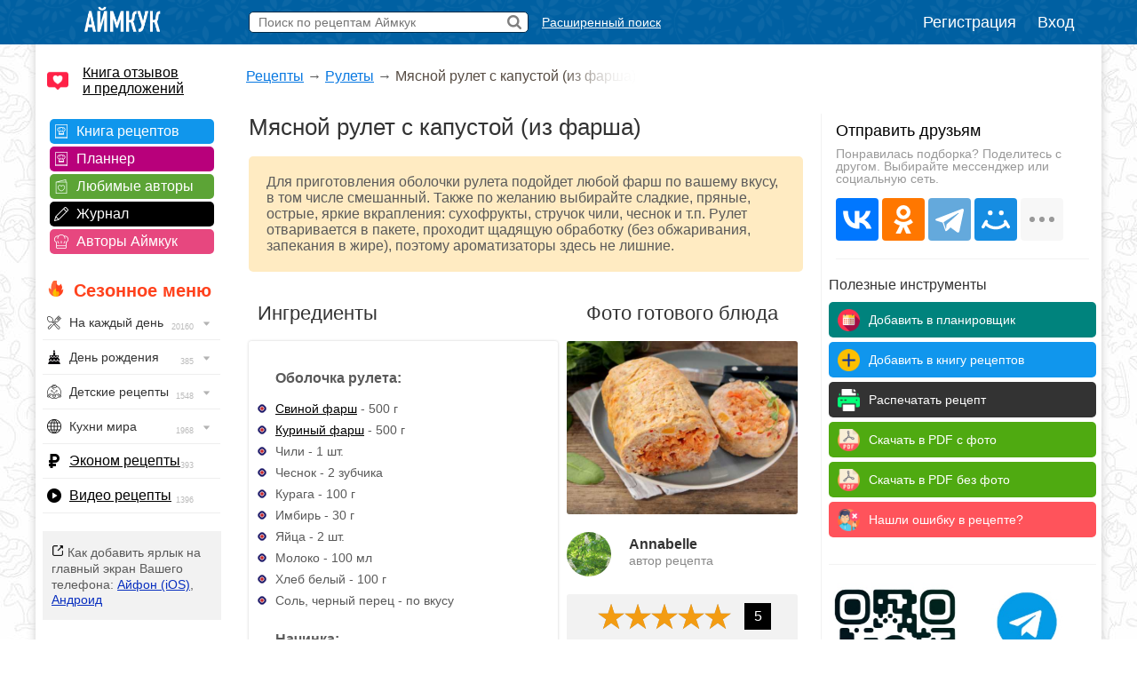

--- FILE ---
content_type: application/javascript
request_url: https://cdn2.adrun.ru/banner/2/428.js
body_size: 271
content:
try{window.adrunSsp.block("2-428").display({
dt: {
    r : {
        g1 : 86,
        g21 : 2,
        g28 : 2,
        g30 : 4,
        g31 : 2,
        g32 : 4
    },
    gid: {"g1":5570,"g21":6621,"g28":6998,"g30":7135,"g31":7445,"g32":7446},
    rl : {
        g21 : 35,
        g28 : 35,
        g30 : 35,
        g31 : 35,
        g32 : 35
    },
    g : {
        g1 : [
            {0: "padf", ownerId: 351163,params: {pp:'dlfy',ps:'ebzg',p2:'gvlx'}, use_iframe: 0, reload: 35, w: 160, h: 600, bidders: {"btw":4704363,"buzz":"1281284","adriver":"158:iamcook_160x600_d_sl_s","mediasniper":"20319"}, 3: "160", 4: "600"}
        ],
        g21 : [
            ["py", "R-A-3543022-88", "160", "600"],
            ["py", "R-A-3543022-89", "160", "600"],
            ["py", "R-A-3543022-90", "160", "600"]
        ],
        g28 : [
            ["py", "R-A-5480755-13", "160", "600"],
            ["py", "R-A-5480755-14", "160", "600"],
            ["py", "R-A-5480755-15", "160", "600"]
        ],
        g30 : [
            ["py", "R-A-5480755-196", "160", "600"],
            ["py", "R-A-5480755-197", "160", "600"],
            ["py", "R-A-5480755-198", "160", "600"]
        ],
        g31 : [
            ["py", "R-A-10808186-28", "160", "600"],
            ["py", "R-A-10808186-29", "160", "600"],
            ["py", "R-A-10808186-30", "160", "600"]
        ],
        g32 : [
            ["py", "R-A-10808186-31", "160", "600"],
            ["py", "R-A-10808186-32", "160", "600"],
            ["py", "R-A-10808186-33", "160", "600"]
        ]
    },
    s: {"align":"center","limit":"0","jsCodeStyle":"1","auto_rotation":"1","innerWrapperSize":"0x0","outerWrapperSize":"0x0"},
    w: 1,
    site: "iamcook.ru",
}
})}catch(p){}

--- FILE ---
content_type: application/javascript
request_url: https://cdn2.adrun.ru/banner/2/436.js
body_size: 356
content:
try{window.adrunSsp.block("2-436").display({
dt: {
    r : {
        g4 : 58,
        g6 : 6,
        g30 : 16,
        g31 : 8,
        g36 : 12
    },
    gid: {"g4":5587,"g6":5751,"g30":7136,"g31":7137,"g36":7448},
    rl : {
        g6 : 35,
        g30 : 35,
        g31 : 35,
        g36 : 35
    },
    g : {
        g4 : [
            {0: "padf", ownerId: 351163,params: {pp:'boig',ps:'ebzg',p2:'gvlx'}, use_iframe: 0, reload: 35, w: 300, h: 250, bidders: {"mt":1257585,"btw":4704388,"buzz":"1281285","adriver":"158:iamcook_336x280_d_st1_1","roxot":"9942416d-73e5-49d1-b134-2c23195057e5","mediasniper":"20320"}, 3: "300", 4: "250"}
        ],
        g6 : [
            ["py", "R-A-2393612-116", "300", "250"],
            ["pm", "1281441", "", "300", "250"],
            ["py", "R-A-2393612-117", "300", "250"],
            ["pm", "1281443", "", "300", "250"],
            ["pm", "1281445", "", "300", "250"],
            ["py", "R-A-2393612-118", "300", "250"]
        ],
        g30 : [
            ["py", "R-A-5480755-199", "300", "250"],
            ["pm", "1506123", "", "300", "250"],
            ["py", "R-A-5480755-200", "300", "250"],
            ["pm", "1506125", "", "300", "250"],
            ["pm", "1506127", "", "300", "250"],
            ["py", "R-A-6042627-1", "300", "250"]
        ],
        g31 : [
            ["py", "R-A-6042627-2", "300", "250"],
            ["pm", "1506129", "", "300", "250"],
            ["py", "R-A-6042627-3", "300", "250"],
            ["pm", "1506131", "", "300", "250"],
            ["pm", "1506133", "", "300", "250"],
            ["py", "R-A-6042627-4", "300", "250"]
        ],
        g36 : [
            ["py", "R-A-10808186-37", "300", "250"],
            ["pm", "1592919", "", "300", "250"],
            ["py", "R-A-10808186-38", "300", "250"],
            ["pm", "1592921", "", "300", "250"],
            ["pm", "1592923", "", "300", "250"],
            ["py", "R-A-10808186-39", "300", "250"]
        ]
    },
    s: {"align":"center","limit":"0","jsCodeStyle":"1","auto_rotation":"1","innerWrapperSize":"0x0","outerWrapperSize":"0x0"},
    w: 1,
    site: "iamcook.ru",
}
})}catch(p){}